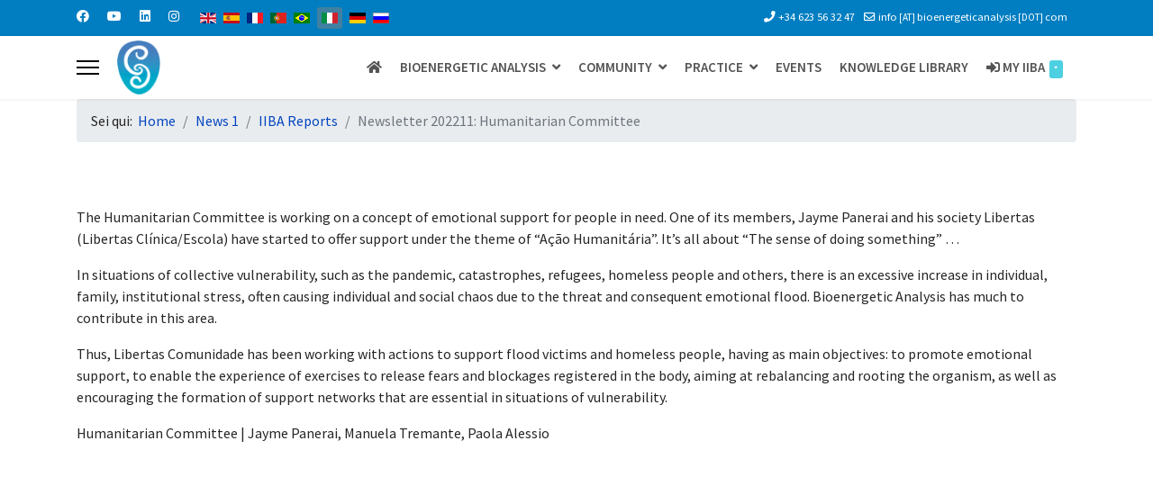

--- FILE ---
content_type: text/html; charset=utf-8
request_url: https://bioenergetic-therapy.com/index.php/it/news-1/iiba-reports/humanitarian-committee
body_size: 10804
content:

<!doctype html>
<html lang="it-it" dir="ltr">
	<head>
		
		<meta name="viewport" content="width=device-width, initial-scale=1, shrink-to-fit=no">
		<meta charset="utf-8">
	<meta name="author" content="Nina SCHUBERT">
	<meta name="generator" content="Helix Ultimate - The Most Popular Joomla! Template Framework.">
	<title>Newsletter 202211: Humanitarian Committee</title>
	<link href="/images/favicon1.ico" rel="icon" type="image/vnd.microsoft.icon">
	<link href="https://bioenergetic-therapy.com/index.php/it/component/finder/search?format=opensearch&amp;Itemid=552" rel="search" title="OpenSearch IIBA" type="application/opensearchdescription+xml">
	<link href="https://bioenergetic-therapy.com/index.php/en/news-1/iiba-reports/humanitarian-committee" rel="alternate" hreflang="en">
	<link href="https://bioenergetic-therapy.com/index.php/es/news-1/iiba-reports/humanitarian-committee" rel="alternate" hreflang="es">
	<link href="https://bioenergetic-therapy.com/index.php/fr/news-1/iiba-reports/humanitarian-committee" rel="alternate" hreflang="fr">
	<link href="https://bioenergetic-therapy.com/index.php/pt-pt/news-1/iiba-reports/humanitarian-committee" rel="alternate" hreflang="pt-pt">
	<link href="https://bioenergetic-therapy.com/index.php/pt/news-1/iiba-reports/humanitarian-committee" rel="alternate" hreflang="pt">
	<link href="https://bioenergetic-therapy.com/index.php/it/news-1/iiba-reports/humanitarian-committee" rel="alternate" hreflang="it">
	<link href="https://bioenergetic-therapy.com/index.php/de/news-1/iiba-reports/humanitarian-committee" rel="alternate" hreflang="de">
	<link href="https://bioenergetic-therapy.com/index.php/ru/news-1/iiba-reports/humanitarian-committee" rel="alternate" hreflang="ru">
<link href="/media/plg_system_jmootips/css/jmootips.min.css?b1f478e2a6a07184901a3d506d3d841d" rel="stylesheet" />
	<link href="/media/vendor/awesomplete/css/awesomplete.css?1.1.5" rel="stylesheet" />
	<link href="/media/vendor/joomla-custom-elements/css/joomla-alert.min.css?0.2.0" rel="stylesheet" />
	<link href="/plugins/content/up/assets/up.css" rel="stylesheet" />
	<link href="/plugins/system/cookiesck/assets/front.css?ver=3.3.4" rel="stylesheet" />
	<link href="/media/com_icagenda/icicons/style.css?b1f478e2a6a07184901a3d506d3d841d" rel="stylesheet" />
	<link href="/plugins/system/jce/css/content.css?badb4208be409b1335b815dde676300e" rel="stylesheet" />
	<link href="/plugins/system/jcemediabox/css/jcemediabox.min.css?0072da39200af2a5f0dbaf1a155242cd" rel="stylesheet" />
	<link href="//fonts.googleapis.com/css?family=Source Sans Pro:100,100i,200,200i,300,300i,400,400i,500,500i,600,600i,700,700i,800,800i,900,900i&amp;subset=cyrillic&amp;display=swap" rel="stylesheet" media="none" onload="media=&quot;all&quot;" />
	<link href="//fonts.googleapis.com/css?family=Bebas Neue:100,100i,200,200i,300,300i,400,400i,500,500i,600,600i,700,700i,800,800i,900,900i&amp;subset=latin&amp;display=swap" rel="stylesheet" media="none" onload="media=&quot;all&quot;" />
	<link href="/templates/shaper_helixultimate/css/bootstrap.min.css" rel="stylesheet" />
	<link href="/plugins/system/helixultimate/assets/css/system-j4.min.css" rel="stylesheet" />
	<link href="/media/system/css/joomla-fontawesome.min.css?b1f478e2a6a07184901a3d506d3d841d" rel="stylesheet" />
	<link href="/templates/shaper_helixultimate/css/template.css" rel="stylesheet" />
	<link href="/templates/shaper_helixultimate/css/presets/preset1.css" rel="stylesheet" />
	<link href="/media/mod_falang/css/template.css?b1f478e2a6a07184901a3d506d3d841d" rel="stylesheet" />
	<style>.cloaked_email span:before { content: attr(data-ep-a); } .cloaked_email span:after { content: attr(data-ep-b); } img.cloaked_email { display: inline-block !important; vertical-align: middle; border: 0; }</style>
	<style>
			#cookiesck {
				position:fixed;
				left:0;
				right: 0;
				bottom: 0;
				z-index: 1000000;
				min-height: 30px;
				color: #eeeeee;
				background: rgba(0,75,117,0.5);
				text-align: center;
				font-size: 14px;
				line-height: 14px;
			}
			#cookiesck_text {
				padding: 10px 0;
				display: inline-block;
			}
			#cookiesck_buttons {
				float: right;
			}
			.cookiesck_button,
			#cookiesck_accept,
			#cookiesck_decline,
			#cookiesck_settings,
			#cookiesck_readmore {
				float:left;
				padding:10px;
				margin: 5px;
				border-radius: 3px;
				text-decoration: none;
				cursor: pointer;
				transition: all 0.2s ease;
			}
			#cookiesck_readmore {
				float:right;
				color: #fff;
				border: 2px solid transparent;
				transition: all 0.2s ease;
			}
			#cookiesck_readmore:hover {
				border: 2px solid #fff;
			}
			#cookiesck_accept {
				background: #1176a6;
				border: 2px solid #1176a6;
				color: #f5f5f5;
			}
			#cookiesck_accept:hover {
				background: transparent;
				border: 2px solid darkturquoise;
				color: darkturquoise;
			}
			#cookiesck_decline {
				background: #000;
				border: 2px solid #000;
				color: #f5f5f5;
			}
			#cookiesck_decline:hover {
				background: transparent;
				border: 2px solid #fff;
				color: #fff;
			}
			#cookiesck_settings {
				background: #fff;
				border: 2px solid #fff;
				color: #000;
			}
			#cookiesck_settings:hover {
				background: transparent;
				border: 2px solid #fff;
				color: #fff;
			}
			#cookiesck_options {
				display: none;
				width: 30px;
				height: 30px;
				border-radius: 15px;
				box-sizing: border-box;
				position: fixed;
				bottom: 0;
				left: 0;
				margin: 10px;
				border: 1px solid #ccc;
				cursor: pointer;
				background: #fff url(/plugins/system/cookiesck/assets/cookies-icon.svg) center center no-repeat;
				background-size: 80% auto;
				z-index: 1000000;
			}
			#cookiesck_options > .inner {
				display: none;
				width: max-content;
				margin-top: -40px;
				background: rgba(0,0,0,0.7);
				position: absolute;
				font-size: 14px;
				color: #fff;
				padding: 4px 7px;
				border-radius: 3px;
			}
			#cookiesck_options:hover > .inner {
				display: block;
			}
			#cookiesck > div {
				display: flex;
				justify-content: space-around;
				align-items: center;
				flex-direction: column;
			}
			
			
			.cookiesck-iframe-wrap-text {
				position: absolute;
				width: 100%;
				padding: 10px;
				color: #fff;
				top: 50%;
				transform: translate(0,-60%);
				text-align: center;
			}
			.cookiesck-iframe-wrap:hover .cookiesck-iframe-wrap-text {
				color: #333;
			}

		</style>
	<style>/*MENU*/
#sp-menu{
	height: 70px;
font-size: 16px;
text-transform: uppercase;
}
.sp-megamenu-parent >li.active>a, .sp-megamenu-parent >li:hover>a {
    color: #2ca2ab;
    text-decoration: none;
}

.sp-megamenu-parent .sp-dropdown li.sp-menu-item > a:hover {
    background: #2ca2ab;
}
.sp-megamenu-parent .sp-dropdown li.sp-menu-item.active > a {
    color: #545454;
}

.sp-megamenu-parent > li > a, .sp-megamenu-parent > li > span {
 color: #545454;
    text-decoration: none;
    background-color: #ffffff;
    font-size: 15px;
    font-weight: 600;
}

.sp-megamenu-parent >li.active>a, .sp-megamenu-parent >li:hover>a {
    color: #ffffff;
    text-decoration: none;
    background-color: #545454;
    font-size: 15px; 
    font-weight: 600  
}
.sp-megamenu-parent > li.active > a, .sp-megamenu-parent > li.active:hover > a {
    color: #ffffff;
}

.sp-megamenu-parent > li > a, .sp-megamenu-parent > li > span {
    padding: 0 10px;
}

.sp-megamenu-parent>li:last-child>a {
    padding: 0px 10px 0px 10px;
}

/*Sous-menu - Début*/
.sp-megamenu-parent .sp-dropdown .sp-dropdown-inner {

    background: #fff;
    box-shadow: 0 3px 5px 0 rgba(0,0,0,0.2);
    padding: 20px;

}
.sp-megamenu-parent .sp-dropdown li.sp-menu-item > a:hover {
    color: #fff;
    background: #545454 none repeat scroll 0 0;

}

.sp-megamenu-parent .sp-dropdown li.sp-menu-item >a {
    display: block;
    padding: 10px;
    color: #545454;
    cursor: pointer;
}
/*Sous-menu - Fin*/

/*MODULE DEBUT*/
#sp-left .sp-module, #sp-right .sp-module {
    font-size: 16px;
}</style>
	<style>body{font-family: 'Source Sans Pro', sans-serif;font-size: 16px;line-height: 1.56;text-decoration: none;}
@media (min-width:768px) and (max-width:991px){body{font-size: 14px;}
}
@media (max-width:767px){body{font-size: 13px;}
}
</style>
	<style>h1{font-family: 'Bebas Neue', sans-serif;color: #007fc1;text-decoration: none;}
</style>
	<style>h2{font-family: 'Source Sans Pro', sans-serif;font-size: 26px;font-weight: 700;color: #007fc1;text-decoration: none;}
</style>
	<style>h3{font-family: 'Source Sans Pro', sans-serif;color: #007fc1;text-decoration: none;}
</style>
	<style>h4{font-family: 'Source Sans Pro', sans-serif;font-weight: 700;text-decoration: none;}
</style>
	<style>.logo-image {height:60px;}.logo-image-phone {height:60px;}</style>
	<style>#sp-section-1{ background-color:#FFFFFF;margin:0px 0px -15px -0px; }</style>
	<style>#sp-page-title{ padding:30px 0px 0px  0px; }</style>
	<style>
                    .modal-content { background-color: #fff !important; color: #000 !important; }
                    .modal-header { background-color: #f8f9fa !important; color: #000 !important; border-bottom: 1px solid #ddd !important; }
                    .modal-body { background-color: #fff !important; color: #000 !important; }
                </style>
	<style>change-the-modal-background-modal-content-optional-style-the-modal-header-if-enabled-modal-header-optional-style-the-modal-body-modal-body-optional-style-the-close-button-modal-header-btn-close</style>
<script src="/media/vendor/jquery/js/jquery.min.js?3.6.3"></script>
	<script src="/media/legacy/js/jquery-noconflict.min.js?04499b98c0305b16b373dff09fe79d1290976288"></script>
	<script src="/media/plg_system_jmootips/js/mootools-core.js?b1f478e2a6a07184901a3d506d3d841d"></script>
	<script src="/media/plg_system_jmootips/js/mootools-more-jmootips.js?b1f478e2a6a07184901a3d506d3d841d"></script>
	<script src="/media/plg_system_jmootips/js/jmootips.min.js?b1f478e2a6a07184901a3d506d3d841d"></script>
	<script type="application/json" class="joomla-script-options new">{"joomla.jtext":{"MDL_MODALTXT_CLOSE":"chiudi","MDL_MODALTXT_PREVIOUS":"prec.","MDL_MODALTXT_NEXT":"succ.","RLTA_BUTTON_SCROLL_LEFT":"Scroll buttons to the left","RLTA_BUTTON_SCROLL_RIGHT":"Scroll buttons to the right","MOD_FINDER_SEARCH_VALUE":"Cerca &hellip;","JLIB_JS_AJAX_ERROR_OTHER":"Si \u00e8 verificato un errore durante il recupero dei dati JSON: codice di stato HTTP %s.","JLIB_JS_AJAX_ERROR_PARSE":"Si \u00e8 verificato un errore di analisi durante l'elaborazione deiseguenti dati JSON:<br\/><code style=\"color:inherit;white-space:pre-wrap;padding:0;margin:0;border:0;background:inherit;\">%s<\/code>","LIB_FALANG_TRANSLATION":"Falang","ERROR":"Errore","MESSAGE":"Messaggio","NOTICE":"Avviso","WARNING":"Attenzione","JCLOSE":"Chiudi","JOK":"OK","JOPEN":"Apri"},"data":{"breakpoints":{"tablet":991,"mobile":480},"header":{"stickyOffset":"100"}},"finder-search":{"url":"\/index.php\/it\/component\/finder\/?task=suggestions.suggest&format=json&tmpl=component&Itemid=552"},"system.paths":{"root":"","rootFull":"https:\/\/bioenergetic-therapy.com\/","base":"","baseFull":"https:\/\/bioenergetic-therapy.com\/"},"csrf.token":"18d62e3789d9a59d795155a909f94fbc"}</script>
	<script src="/media/system/js/core.min.js?576eb51da909dcf692c98643faa6fc89629ead18"></script>
	<script src="/media/vendor/bootstrap/js/bootstrap-es5.min.js?5.2.3" nomodule defer></script>
	<script src="/media/system/js/showon-es5.min.js?4773265a19291954f19755d6f2ade3ca7ed9022f" defer nomodule></script>
	<script src="/media/com_finder/js/finder-es5.min.js?14e4c7fdce4ca11c6d12b74bad128529a294b183" nomodule defer></script>
	<script src="/media/system/js/messages-es5.min.js?44e3f60beada646706be6569e75b36f7cf293bf9" nomodule defer></script>
	<script src="/media/vendor/bootstrap/js/alert.min.js?5.2.3" type="module"></script>
	<script src="/media/vendor/bootstrap/js/button.min.js?5.2.3" type="module"></script>
	<script src="/media/vendor/bootstrap/js/carousel.min.js?5.2.3" type="module"></script>
	<script src="/media/vendor/bootstrap/js/collapse.min.js?5.2.3" type="module"></script>
	<script src="/media/vendor/bootstrap/js/dropdown.min.js?5.2.3" type="module"></script>
	<script src="/media/vendor/bootstrap/js/modal.min.js?5.2.3" type="module"></script>
	<script src="/media/vendor/bootstrap/js/offcanvas.min.js?5.2.3" type="module"></script>
	<script src="/media/vendor/bootstrap/js/popover.min.js?5.2.3" type="module"></script>
	<script src="/media/vendor/bootstrap/js/scrollspy.min.js?5.2.3" type="module"></script>
	<script src="/media/vendor/bootstrap/js/tab.min.js?5.2.3" type="module"></script>
	<script src="/media/vendor/bootstrap/js/toast.min.js?5.2.3" type="module"></script>
	<script src="/media/system/js/showon.min.js?bfc733e48a923aaffb3d959cd04f176bad7d7d52" type="module"></script>
	<script src="/media/vendor/awesomplete/js/awesomplete.min.js?1.1.5" defer></script>
	<script src="/media/com_finder/js/finder.min.js?c8b55661ed62db937b8d6856090adf9258c4a0fc" type="module"></script>
	<script src="/media/system/js/messages.min.js?7425e8d1cb9e4f061d5e30271d6d99b085344117" type="module"></script>
	<script src="/plugins/system/cookiesck/assets/front.js?ver=3.3.4"></script>
	<script src="/plugins/system/jcemediabox/js/jcemediabox.min.js?d67233ea942db0e502a9d3ca48545fb9"></script>
	<script src="/templates/shaper_helixultimate/js/main.js"></script>
	<script src="https://www.googletagmanager.com/gtag/js?id=G-DKS2KZB4E1" async></script>
	<script>window.RegularLabs=window.RegularLabs||{};window.RegularLabs.EmailProtector=window.RegularLabs.EmailProtector||{unCloak:function(e,g){document.querySelectorAll("."+e).forEach(function(a){var f="",c="";a.className=a.className.replace(" "+e,"");a.querySelectorAll("span").forEach(function(d){for(name in d.dataset)0===name.indexOf("epA")&&(f+=d.dataset[name]),0===name.indexOf("epB")&&(c=d.dataset[name]+c)});if(c){var b=a.nextElementSibling;b&&"script"===b.tagName.toLowerCase()&&b.parentNode.removeChild(b);b=f+c;g?(a.parentNode.href="mailto:"+b,a.parentNode.removeChild(a)):a.innerHTML=b}})}};</script>
	<script>rltaSettings = {"switchToAccordions":true,"switchBreakPoint":576,"buttonScrollSpeed":5,"addHashToUrls":true,"rememberActive":false,"wrapButtons":false}</script>
	<script>
var COOKIESCK = {
	ALLOWED : ["cookiesck","cookiesckiframes","89c1a5f5b1843c1278828d80df7fc62e","cookiesck","adab61a429d297d820dffc7999f82688","89c1a5f5b1843c1278828d80df7fc62e"]
	, VALUE : 'yes'
	, UNIQUE_KEY : '3e0fc43bc7b729053f59a224b26a794f'
	, LOG : '0'
	, LIST : '{|QQ|Functionnal|QQ|:{|QQ|name|QQ|:|QQ|Functionnal|QQ|,|QQ|desc|QQ|:|QQ||QQ|,|QQ|platforms|QQ|:{}},|QQ|Essential|QQ|:{|QQ|name|QQ|:|QQ|Essential|QQ|,|QQ|desc|QQ|:|QQ||QQ|,|QQ|platforms|QQ|:{|QQ|Cookie Control|QQ|:{|QQ|name|QQ|:|QQ|Cookie Control|QQ|,|QQ|desc|QQ|:|QQ||QQ|,|QQ|legal|QQ|:0,|QQ|cookies|QQ|:{|QQ|1659613250279|QQ|:{|QQ|id|QQ|:|QQ|1659613250279|QQ|,|QQ|key|QQ|:|QQ|cookiesck|QQ|,|QQ|desc|QQ|:|QQ|This cookie is necessary to record your choice regarding the use of cookies |QQ|}}},|QQ|Website Core Functionning|QQ|:{|QQ|name|QQ|:|QQ|Website Core Functionning|QQ|,|QQ|desc|QQ|:|QQ||QQ|,|QQ|legal|QQ|:0,|QQ|cookies|QQ|:{|QQ|1659613532630|QQ|:{|QQ|id|QQ|:|QQ|1659613532630|QQ|,|QQ|key|QQ|:|QQ|adab61a429d297d820dffc7999f82688|QQ|,|QQ|desc|QQ|:|QQ|This cookie is necessary for the correct founctionning of the website access|QQ|},|QQ|1659613556339|QQ|:{|QQ|id|QQ|:|QQ|1659613556339|QQ|,|QQ|key|QQ|:|QQ|89c1a5f5b1843c1278828d80df7fc62e|QQ|,|QQ|desc|QQ|:|QQ|This cookie is necessary for the correct founctionning of the website access|QQ|}}}}}}'
	, LIFETIME : '365'
	, DEBUG : '0'
	, TEXT : {
		INFO : 'By visiting our website you agree that we are using cookies to ensure you to get the best experience.'
		, ACCEPT_ALL : 'Accept all'
		, ACCEPT_ALL : 'Accept all'
		, DECLINE_ALL : 'Decline all'
		, SETTINGS : 'Customize'
		, OPTIONS : 'Cookies options'
		, CONFIRM_IFRAMES : 'Please confirm that you want to enable the iframes'
	}
};

if( document.readyState !== "loading" ) {
new Cookiesck({lifetime: "365", layout: "layout1", reload: "0"}); 
} else {
	document.addEventListener("DOMContentLoaded", function () {
		new Cookiesck({lifetime: "365", layout: "layout1", reload: "0"}); 
	});
}</script>
	<script>jQuery(document).ready(function(){WfMediabox.init({"base":"\/","theme":"standard","width":"","height":"","lightbox":0,"shadowbox":0,"icons":1,"overlay":1,"overlay_opacity":0,"overlay_color":"","transition_speed":300,"close":2,"scrolling":"fixed","labels":{"close":"Chiudi","next":"Successivo","previous":"Precedente","cancel":"Annulla","numbers":"{{numbers}}","numbers_count":"{{current}} su {{total}}","download":"Download"}});});</script>
	<script>template="shaper_helixultimate";</script>
	<script>
window.dataLayer = window.dataLayer || [];
function gtag(){dataLayer.push(arguments);}
gtag('js', new Date());
gtag('config', 'G-DKS2KZB4E1');
</script>
	<link href="https://bioenergetic-therapy.com/index.php/en/news-1/iiba-reports/humanitarian-committee" rel="alternate" hreflang="x-default" />
	</head>

	<body class="site helix-ultimate hu com_content com-content view-article layout-default task-none itemid-834 it-it ltr sticky-header layout-fluid offcanvas-init offcanvs-position-left">

		
		
		<div class="body-wrapper">
			<div class="body-innerwrapper">
				
	<div class="sticky-header-placeholder"></div>
<div id="sp-top-bar">
	<div class="container">
		<div class="container-inner">
			<div class="row">
				<div id="sp-top1" class="col-lg-6">
					<div class="sp-column text-center text-lg-start">
													<ul class="social-icons"><li class="social-icon-facebook"><a target="_blank" rel="noopener noreferrer" href="https://www.facebook.com/BioenergeticAnalysis/" aria-label="Facebook"><span class="fab fa-facebook" aria-hidden="true"></span></a></li><li class="social-icon-youtube"><a target="_blank" rel="noopener noreferrer" href="https://www.youtube.com/channel/UCdoUCJYEBpmfX1-A9HRF2FA/videos" aria-label="Youtube"><span class="fab fa-youtube" aria-hidden="true"></span></a></li><li class="social-icon-linkedin"><a target="_blank" rel="noopener noreferrer" href="https://www.linkedin.com/school/bioenergeticinstitute" aria-label="Linkedin"><span class="fab fa-linkedin" aria-hidden="true"></span></a></li><li class="social-icon-instagram"><a target="_blank" rel="noopener noreferrer" href="https://www.instagram.com/bioenergeticanalysis/" aria-label="Instagram"><span class="fab fa-instagram" aria-hidden="true"></span></a></li></ul>						
												<div class="sp-module "><div class="sp-module-content">


<div class="mod-languages ">

    


<ul class="lang-inline">
    
        
                    <li class="" dir="ltr">
                                    <a href="/index.php/en/news-1/iiba-reports/humanitarian-committee">
                                                    <img title="English (United Kingdom)" src="/media/mod_falang/images/en_gb.gif" alt="English (United Kingdom)">                                                                    </a>
                            </li>
                
        
    
        
                    <li class="" dir="ltr">
                                    <a href="/index.php/es/news-1/iiba-reports/humanitarian-committee">
                                                    <img title="Español (España)" src="/media/mod_falang/images/es_es.gif" alt="Español (España)">                                                                    </a>
                            </li>
                
        
    
        
                    <li class="" dir="ltr">
                                    <a href="/index.php/fr/news-1/iiba-reports/humanitarian-committee">
                                                    <img title="Français (France)" src="/media/mod_falang/images/fr_fr.gif" alt="Français (France)">                                                                    </a>
                            </li>
                
        
    
        
                    <li class="" dir="ltr">
                                    <a href="/index.php/pt-pt/news-1/iiba-reports/humanitarian-committee">
                                                    <img title="Português (Portugal)" src="/media/mod_falang/images/pt_pt.gif" alt="Português (Portugal)">                                                                    </a>
                            </li>
                
        
    
        
                    <li class="" dir="ltr">
                                    <a href="/index.php/pt/news-1/iiba-reports/humanitarian-committee">
                                                    <img title="Português do Brasil (pt-BR)" src="/media/mod_falang/images/pt_br.gif" alt="Português do Brasil (pt-BR)">                                                                    </a>
                            </li>
                
        
    
        
                    <li class="lang-active" dir="ltr">
                                    <a href="/index.php/it/news-1/iiba-reports/humanitarian-committee">
                                                    <img title="Italiano (it-IT)" src="/media/mod_falang/images/it_it.gif" alt="Italiano (it-IT)">                                                                    </a>
                            </li>
                
        
    
        
                    <li class="" dir="ltr">
                                    <a href="/index.php/de/news-1/iiba-reports/humanitarian-committee">
                                                    <img title="Deutsch (Deutschland)" src="/media/mod_falang/images/de_de.gif" alt="Deutsch (Deutschland)">                                                                    </a>
                            </li>
                
        
    
        
                    <li class="" dir="ltr">
                                    <a href="/index.php/ru/news-1/iiba-reports/humanitarian-committee">
                                                    <img title="Русский (Россия)" src="/media/mod_falang/images/ru_ru.gif" alt="Русский (Россия)">                                                                    </a>
                            </li>
                
        
    </ul>

</div>
</div></div>
					</div>
				</div>

				<div id="sp-top2" class="col-lg-6">
					<div class="sp-column text-center text-lg-end">
						
													<ul class="sp-contact-info"><li class="sp-contact-phone"><span class="fas fa-phone" aria-hidden="true"></span> <a href="tel:+34623563247">+34 623 56 32 47</a></li><li class="sp-contact-email"><span class="far fa-envelope" aria-hidden="true"></span> <!-- Questo indirizzo e-mail è protetto dagli spam bot. -->info<small> [AT] </small>bioenergeticanalysis<small> [DOT] </small>com</li></ul>												
					</div>
				</div>
			</div>
		</div>
	</div>
</div>

<header id="sp-header">
	<div class="container">
		<div class="container-inner">
			<div class="row">
				<!-- Logo -->
				<div id="sp-logo" class="col-auto">
					<div class="sp-column">
						<a id="offcanvas-toggler" aria-label="Menu" class="offcanvas-toggler-left d-flex align-items-center" href="#" aria-hidden="true" title="Menu"><div class="burger-icon"><span></span><span></span><span></span></div></a><div class="logo"><a href="/">
				<img class='logo-image '
					srcset='https://bioenergetic-therapy.com/images/b-sm_logo_only.png 1x'
					src='https://bioenergetic-therapy.com/images/b-sm_logo_only.png'
					height='60px'
					alt='IIBA'
				/>
				</a></div>						
					</div>
				</div>

				<!-- Menu -->
				<div id="sp-menu" class="col-auto flex-auto">
					<div class="sp-column d-flex justify-content-end align-items-center">
						<nav class="sp-megamenu-wrapper d-flex" role="navigation"><ul class="sp-megamenu-parent menu-animation-fade-down d-none d-lg-block"><li class="sp-menu-item"><a   href="/index.php/it/"  ><span class="fas fa-home"></span></a></li><li class="sp-menu-item sp-has-child"><span  class=" sp-menu-separator"  >Bioenergetic Analysis</span><div class="sp-dropdown sp-dropdown-main sp-menu-right" style="width: 250px;"><div class="sp-dropdown-inner"><ul class="sp-dropdown-items"><li class="sp-menu-item"><a   href="/index.php/it/bioenergetic-analysis/what-is-bioenergetic-analysis"  ><span class="fas fa-info-circle"></span> What is Bioenergetic Analysis ?</a></li><li class="sp-menu-item"><a   href="/index.php/it/bioenergetic-analysis/history-of-ba"  ><span class="fas fa-history"></span> History of Bioenergetic Analysis</a></li><li class="sp-menu-item"><a   href="/index.php/it/bioenergetic-analysis/contemporary-ba"  ><span class="far fa-clock"></span> Contemporary Bioenergetic Analysis</a></li><li class="sp-menu-item"><a   href="/index.php/it/bioenergetic-analysis/ba-as-a-therapy"  ><span class="fas fa-heartbeat"></span> Bioenergetic Analysis as a Therapy</a></li><li class="sp-menu-item"><a   href="/index.php/it/bioenergetic-analysis/find-a-bioenergetic-therapist-by-location"  ><span class="fas fa-search-location"></span> Find a Bioenergetic Therapist - By location</a></li><li class="sp-menu-item"><a   href="/index.php/it/bioenergetic-analysis/find-a-therapist-by-criteria/searching"  ><span class="fab fa-searchengin"></span> Find a Therapist by Criteria</a></li></ul></div></div></li><li class="sp-menu-item sp-has-child"><span  class=" sp-menu-separator"  >Community</span><div class="sp-dropdown sp-dropdown-main sp-menu-right" style="width: 250px;"><div class="sp-dropdown-inner"><ul class="sp-dropdown-items"><li class="sp-menu-item"><a   href="/index.php/it/community/about-the-iiba"  ><span class="fas fa-info-circle"></span> About the IIBA</a></li><li class="sp-menu-item"><a   href="/index.php/it/community/local-societies-regional-federations"  ><span class="fas fa-globe"></span> Local Societies &amp; Regional Federations</a></li><li class="sp-menu-item"><a   href="/index.php/it/community/join-the-iiba"  ><span class="fas fa-sign-in-alt"></span> Join the IIBA</a></li><li class="sp-menu-item"><a   href="/index.php/it/community/donation-sponsorship"  ><span class="fas fa-hand-holding-heart"></span> Donation &amp; Sponsorship</a></li></ul></div></div></li><li class="sp-menu-item sp-has-child"><span  class=" sp-menu-separator"  >Practice</span><div class="sp-dropdown sp-dropdown-main sp-menu-right" style="width: 250px;"><div class="sp-dropdown-inner"><ul class="sp-dropdown-items"><li class="sp-menu-item"><a   href="/index.php/it/practice/how-can-you-become-a-bioenergetic-therapist"  ><span class="fas fa-user-graduate"></span> How can you become a Bioenergetic Therapist</a></li><li class="sp-menu-item"><a   href="/index.php/it/practice/bioenergetic-analysis-as-your-practice"  ><span class="fas fa-user-shield"></span> Bioenergetic Analysis as your Practice</a></li></ul></div></div></li><li class="sp-menu-item"><a   href="/index.php/it/events"  >Events</a></li><li class="sp-menu-item"><a   href="/index.php/it/knowledge-library"  >Knowledge Library</a></li><li class="sp-menu-item"><a   href="/index.php/it/my-iiba-1"  ><span class="fas fa-sign-in-alt"></span> My IIBA<span class="sp-menu-badge sp-menu-badge-right" style="background-color: #4DD0E1;">*</span></a></li></ul></nav>						

						<!-- Related Modules -->
						<div class="d-none d-lg-flex header-modules align-items-center">
							
													</div>

						<!-- if offcanvas position right -->
											</div>
				</div>
			</div>
		</div>
	</div>
</header>
				
<section id="sp-section-1" >

						<div class="container">
				<div class="container-inner">
			
	
<div class="row">
	<div id="sp-breadcrumb" class="col-lg-12 "><div class="sp-column "><div class="sp-module "><div class="sp-module-content">
<ol itemscope itemtype="https://schema.org/BreadcrumbList" class="breadcrumb">
			<li class="float-start">
			Sei qui: &#160;
		</li>
	
				<li itemprop="itemListElement" itemscope itemtype="https://schema.org/ListItem" class="breadcrumb-item"><a itemprop="item" href="/index.php/it/" class="pathway"><span itemprop="name">Home</span></a>				<meta itemprop="position" content="1">
			</li>
					<li itemprop="itemListElement" itemscope itemtype="https://schema.org/ListItem" class="breadcrumb-item"><a itemprop="item" href="/index.php/it/news-1" class="pathway"><span itemprop="name">News 1</span></a>				<meta itemprop="position" content="2">
			</li>
					<li itemprop="itemListElement" itemscope itemtype="https://schema.org/ListItem" class="breadcrumb-item"><a itemprop="item" href="/index.php/it/news-1/iiba-reports" class="pathway"><span itemprop="name">IIBA Reports</span></a>				<meta itemprop="position" content="3">
			</li>
					<li itemprop="itemListElement" itemscope itemtype="https://schema.org/ListItem" class="breadcrumb-item active"><span itemprop="name">Newsletter 202211: Humanitarian Committee</span>				<meta itemprop="position" content="4">
			</li>
		</ol>
</div></div></div></div></div>
							</div>
			</div>
			
</section>
<section id="sp-page-title" >

				
	
<div class="row">
	<div id="sp-title" class="col-lg-12 "><div class="sp-column "></div></div></div>
				
</section>
<section id="sp-main-body" >

										<div class="container">
					<div class="container-inner">
						
	
<div class="row">
	
<main id="sp-component" class="col-lg-12 ">
	<div class="sp-column ">
		<div id="system-message-container" aria-live="polite">
	</div>


		
		<div class="article-details " itemscope itemtype="https://schema.org/Article">
	<meta itemprop="inLanguage" content="it-IT">
	
	
					
	
		
		<div class="article-can-edit d-flex flex-wrap justify-content-between">
				</div>
			
		
			
		
		
	
	<div itemprop="articleBody">
		<p>The Humanitarian Committee is working on a concept of emotional support for people in need. One of its members, Jayme Panerai and his society Libertas (Libertas Clínica/Escola) have started to offer support under the theme of “Ação Humanitária”. It’s all about <span class="alert-danger">“The sense of doing something” …</span></p>
<p>In situations of collective vulnerability, such as the pandemic, catastrophes, refugees, homeless people and others, there is an excessive increase in individual, family, institutional stress, often causing individual and social chaos due to the threat and consequent emotional flood. Bioenergetic Analysis has much to contribute in this area.</p>
<p>Thus, Libertas Comunidade has been working with actions to support flood victims and homeless people, having as main objectives: to promote emotional support, to enable the experience of exercises to release fears and blockages registered in the body, aiming at rebalancing and rooting the organism, as well as encouraging the formation of support networks that are essential in situations of vulnerability.</p>
<p>Humanitarian Committee | Jayme Panerai, Manuela Tremante, Paola Alessio</p>
<p style="text-align: center;"><iframe style="display: block; margin-left: auto; margin-right: auto; vertical-align: center; width: 560px; height: 315px;" src="https://www.youtube.com/embed/dZEh1SVRm_E" allow="accelerometer; autoplay; encrypted-media; gyroscope; picture-in-picture" frameborder="0" allowfullscreen="allowfullscreen" height="315" width="560"></iframe></p>
<p>&nbsp;<img src="/images/stories/Newsletters/202211/SAM-REC_Action.png" width="960" height="540" alt="SAM REC Action" style="display: block; margin-left: auto; margin-right: auto;" /></p> 	</div>

	
	
	
			
		
	

	
				</div>

			</div>
</main>
</div>
											</div>
				</div>
						
</section>
<section id="sp-bottom" >

						<div class="container">
				<div class="container-inner">
			
	
<div class="row">
	<div id="sp-bottom1" class="col-sm-col-sm-6 col-lg-3 "><div class="sp-column "><div class="sp-module "><div class="sp-module-content">
<div id="mod-custom148" class="mod-custom custom">
    <p style="text-align: center;"><img src="/images/stories/IIBA%20Logo_New/Small/A-SM.png" width="264" height="244" alt="A SM" style="display: block; margin-left: auto; margin-right: auto;" /></p>
<p style="font-weight: 200; font-size: 14px; text-align: center;">The home place of Bioenergetic Analysis.</p></div>
</div></div></div></div><div id="sp-bottom2" class="col-sm-col-sm-6 col-lg-3 "><div class="sp-column "><div class="sp-module "><div class="sp-module-content">
<div id="mod-custom179" class="mod-custom custom">
    <p style="text-align: center;">The IIBA is a member of<br /><a href="https://usabp.org/" style="font-size: 16px;" target="_blank" rel="noopener"><span style="color: #ffffff;">USABP</span></a>&nbsp;and of&nbsp;&nbsp;<span style="color: #ffffff;"><a href="https://eabp.org/" target="_blank" rel="noopener" style="font-size: 16px; color: #ffffff;">EABP</a></span></p>
<p style="text-align: center;"><a href="https://usabp.org/" style="font-size: 16px;" target="_blank" rel="noopener"><img src="/images/stories/About_BA/Other_institutions/USABP_Logo_1.png" width="300" height="110" alt="USABP Logo 1" style="display: block; margin-left: auto; margin-right: auto;" /></a></p>
<p><a href="https://eabp.org/" target="_blank" rel="noopener"><img src="/images/stories/About_BA/Other_institutions/EABPLogo-600.png" width="300" height="119" alt="EABPLogo 600" style="display: block; margin-left: auto; margin-right: auto;" /></a></p>
</div>
</div></div></div></div><div id="sp-bottom3" class="col-lg-3 "><div class="sp-column "><div class="sp-module "><div class="sp-module-content">
<div id="mod-custom217" class="mod-custom custom">
    <p style="text-align: center;"><span style="color: #007ec1;">.</span></p>
<p style="text-align: center;"><span class="fa fa-info-circle fa-3x"></span></p>
<p style="text-align: center;"><span style="color: #ffffff; font-size: 12pt;"><strong>&nbsp;&nbsp;Contact us at :<br /> <!-- Questo indirizzo e-mail è protetto dagli spam bot. -->info<small> [AT] </small>bioenergeticanalysis<small> [DOT] </small>com</strong></span></p></div>
</div></div></div></div><div id="sp-bottom4" class="col-lg-3 "><div class="sp-column "><div class="sp-module "><div class="sp-module-content">
<div id="mod-custom149" class="mod-custom custom">
    <h6>CONTACT INFO</h6>
<p><span class="fa fa-landmark fa-lg"></span>&nbsp;&nbsp;International Institute for Bioenergetic Analysis<br /> <span class="fa fa-map-marker-alt fa-lg">&nbsp;&nbsp;&nbsp;</span>C/ dels Ametllers, 6<br />&nbsp;&nbsp;&nbsp;&nbsp;&nbsp;&nbsp;&nbsp;&nbsp;&nbsp;&nbsp;&nbsp;&nbsp;&nbsp;08670 Navàs - Barcelona<br />&nbsp;&nbsp;&nbsp;&nbsp;&nbsp;&nbsp;&nbsp;&nbsp;&nbsp;&nbsp;&nbsp;&nbsp;&nbsp;Spain<br /><span class="fa fa-phone fa-lg"></span>&nbsp;&nbsp;+34 623 56 32 47<br /><span class="fa fa-calendar-alt fa-lg"></span>&nbsp;&nbsp;Working days - Western Europe time (UTC+2)<br /><span class="fa fa-envelope-open-text fa-lg"></span>&nbsp;&nbsp;<!-- Questo indirizzo e-mail è protetto dagli spam bot. -->info<small> [AT] </small>bioenergeticanalysis<small> [DOT] </small>com</p>
<p><span style="color: #ffffff;"><a href="https://www.facebook.com/BioenergeticAnalysis/" target="_blank" rel="noopener" style="color: #ffffff;"><span class="fa fa-facebook fa-lg"></span></a></span>&nbsp;&nbsp;&nbsp;&nbsp;<span style="color: #ffffff;"><a href="https://www.instagram.com/bioenergeticanalysis/" target="_blank" rel="noopener" style="color: #ffffff;"><span class="fa fa-instagram fa-lg"></span></a></span>&nbsp;&nbsp;&nbsp;&nbsp;<span style="color: #ffffff;"><a href="https://www.youtube.com/c/IIBABioenergeticAnalysis" target="_blank" rel="noopener" style="color: #ffffff;"><span class="fa fa-youtube fa-lg">&nbsp;</span></a></span>&nbsp;&nbsp;&nbsp;&nbsp;<span style="color: #ffffff;"><a href="https://www.linkedin.com/school/bioenergeticinstitute" target="_blank" rel="noopener" style="color: #ffffff;"><span class="fa fa-linkedin fa-lg">&nbsp;</span></a></span></p>
<p><span class="fa fa-user-secret fa-lg"></span>&nbsp;&nbsp;<a href="/index.php/it/my-iiba-portal/documents/privacy-policy" style="color: #ffffff;">Read our Privacy Policy</a></p>
<p>&nbsp;</p>
<p>&nbsp;</p>
<p style="text-align: center;"><a href="/index.php/it/news-2">*</a></p></div>
</div></div></div></div></div>
							</div>
			</div>
			
</section>
<footer id="sp-footer" >

						<div class="container">
				<div class="container-inner">
			
	
<div class="row">
	<div id="sp-footer1" class="col-lg-12 "><div class="sp-column "><span class="sp-copyright">© 2026 IIBA. Designed By Claude THOVEX</span></div></div></div>
							</div>
			</div>
			
</footer>			</div>
		</div>

		<!-- Off Canvas Menu -->
		<div class="offcanvas-overlay"></div>
		<!-- Rendering the offcanvas style -->
		<!-- If canvas style selected then render the style -->
		<!-- otherwise (for old templates) attach the offcanvas module position -->
					<div class="offcanvas-menu">
	<div class="d-flex align-items-center p-3 pt-4">
		<a href="#" class="close-offcanvas" aria-label="Close Off-canvas">
			<div class="burger-icon">
				<span></span>
				<span></span>
				<span></span>
			</div>
		</a>
	</div>
	<div class="offcanvas-inner">
		<div class="d-flex header-modules mb-3">
							<div class="sp-module "><div class="sp-module-content">
<form class="mod-finder js-finder-searchform form-search" action="/index.php/it/component/finder/search?Itemid=552" method="get" role="search">
    <label for="mod-finder-searchword0" class="visually-hidden finder">Cerca</label><input type="text" name="q" id="mod-finder-searchword0" class="js-finder-search-query form-control" value="" placeholder="Cerca &hellip;">
            <input type="hidden" name="Itemid" value="552"></form>
</div></div>			
							<div class="sp-module">
<a class="sp-sign-in" href="/index.php/it/pages/login" ><span class="far fa-user me-1" aria-hidden="true"></span><span class="signin-text d-none d-lg-inline-block">Sign In</span></a>
</div>					</div>
		
					<div class="sp-module "><div class="sp-module-content"><ul class="menu nav-pills">
<li class="item-552 default"><a href="/index.php/it/" >Home</a></li><li class="item-564 menu-divider menu-deeper menu-parent"><span class="menu-separator ">Bioenergetic Analysis<span class="menu-toggler"></span></span>
<ul class="menu-child"><li class="item-565"><a href="/index.php/it/bioenergetic-analysis/what-is-bioenergetic-analysis" >What is Bioenergetic Analysis ?</a></li><li class="item-566"><a href="/index.php/it/bioenergetic-analysis/history-of-ba" >History of Bioenergetic Analysis</a></li><li class="item-567"><a href="/index.php/it/bioenergetic-analysis/contemporary-ba" >Contemporary Bioenergetic Analysis</a></li><li class="item-568"><a href="/index.php/it/bioenergetic-analysis/ba-as-a-therapy" >Bioenergetic Analysis as a Therapy</a></li><li class="item-569"><a href="/index.php/it/bioenergetic-analysis/find-a-bioenergetic-therapist-by-location" >Find a Bioenergetic Therapist - By location</a></li><li class="item-819"><a href="/index.php/it/bioenergetic-analysis/find-a-therapist-by-criteria/searching" >Find a Therapist by Criteria</a></li></ul></li><li class="item-571 menu-divider menu-deeper menu-parent"><span class="menu-separator ">Community<span class="menu-toggler"></span></span>
<ul class="menu-child"><li class="item-572"><a href="/index.php/it/community/about-the-iiba" >About the IIBA</a></li><li class="item-573"><a href="/index.php/it/community/local-societies-regional-federations" >Local Societies &amp; Regional Federations</a></li><li class="item-574"><a href="/index.php/it/community/join-the-iiba" >Join the IIBA</a></li><li class="item-576"><a href="/index.php/it/community/donation-sponsorship" >Donation &amp; Sponsorship</a></li></ul></li><li class="item-578 menu-divider menu-deeper menu-parent"><span class="menu-separator ">Practice<span class="menu-toggler"></span></span>
<ul class="menu-child"><li class="item-580"><a href="/index.php/it/practice/how-can-you-become-a-bioenergetic-therapist" >How can you become a Bioenergetic Therapist</a></li><li class="item-579"><a href="/index.php/it/practice/bioenergetic-analysis-as-your-practice" >Bioenergetic Analysis as your Practice</a></li></ul></li><li class="item-581"><a href="/index.php/it/events" >Events</a></li><li class="item-584"><a href="/index.php/it/knowledge-library" >Knowledge Library</a></li><li class="item-895"><a href="/index.php/it/my-iiba-1" >My IIBA</a></li></ul>
</div></div>		
		
					<div class="mb-4">
				<ul class="sp-contact-info"><li class="sp-contact-phone"><span class="fas fa-phone" aria-hidden="true"></span> <a href="tel:+34623563247">+34 623 56 32 47</a></li><li class="sp-contact-email"><span class="far fa-envelope" aria-hidden="true"></span> <!-- Questo indirizzo e-mail è protetto dagli spam bot. -->info<small> [AT] </small>bioenergeticanalysis<small> [DOT] </small>com</li></ul>			</div>
		
					<ul class="social-icons"><li class="social-icon-facebook"><a target="_blank" rel="noopener noreferrer" href="https://www.facebook.com/BioenergeticAnalysis/" aria-label="Facebook"><span class="fab fa-facebook" aria-hidden="true"></span></a></li><li class="social-icon-youtube"><a target="_blank" rel="noopener noreferrer" href="https://www.youtube.com/channel/UCdoUCJYEBpmfX1-A9HRF2FA/videos" aria-label="Youtube"><span class="fab fa-youtube" aria-hidden="true"></span></a></li><li class="social-icon-linkedin"><a target="_blank" rel="noopener noreferrer" href="https://www.linkedin.com/school/bioenergeticinstitute" aria-label="Linkedin"><span class="fab fa-linkedin" aria-hidden="true"></span></a></li><li class="social-icon-instagram"><a target="_blank" rel="noopener noreferrer" href="https://www.instagram.com/bioenergeticanalysis/" aria-label="Instagram"><span class="fab fa-instagram" aria-hidden="true"></span></a></li></ul>		
					
				
		<!-- custom module position -->
		
	</div>
</div>				

		
		

		<!-- Go to top -->
					<a href="#" class="sp-scroll-up" aria-label="Scroll Up"><span class="fas fa-angle-up" aria-hidden="true"></span></a>
					<div id="cookiesck_interface"><div class="cookiesck-main"><div class="cookiesck-main-close">Save</div><div class="cookiesck-main-title">Cookies user preferences</div><div class="cookiesck-main-desc">We use cookies to ensure you to get the best experience on our website. If you decline the use of cookies, this website may not function as expected.</div><div class="cookiesck-main-buttons"><div class="cookiesck-accept cookiesck_button">Accept all</div><div class="cookiesck-decline cookiesck_button">Decline all</div><a class="cookiesck_button" href="/index.php/it/my-iiba-portal/documents/privacy-policy"  target="" id="cookiesck_readmore">Read more</a></div><div class="cookiesck-category" data-category="functionnal"><div class="cookiesck-category-name">Functionnal</div><div class="cookiesck-category-desc"></div></div><div class="cookiesck-category" data-category="essential"><div class="cookiesck-category-name">Essential</div><div class="cookiesck-category-desc">These cookies are needed to make the website work correctly. You can not disable them.</div><div class="cookiesck-platform" data-platform="Cookie Control"><div class="cookiesck-platform-name">Cookie Control</div><div class="cookiesck-platform-desc"></div><div class="cookiesck-accept cookiesck_button">Accept</div></div><div class="cookiesck-platform" data-platform="Website Core Functionning"><div class="cookiesck-platform-name">Website Core Functionning</div><div class="cookiesck-platform-desc"></div><div class="cookiesck-accept cookiesck_button">Accept</div></div></div></div></div>
<script>document.addEventListener('DOMContentLoaded', function () {
    var modalElements = document.querySelectorAll('.josmodal');
    if (modalElements.length === 0) {
        return;
    }
    modalElements.forEach(function (element) {
        element.addEventListener('click', function (event) {
            event.preventDefault();
            // Determine the URL for the modal content
            var url = element.getAttribute('href') || element.dataset.src || element.src;
            if (!url) {
                return;
            }
            // Determine the modal title
            var title = '';
            if (element.alt) {
                title = element.alt;
            } else if (element.dataset.title) {
                title = element.dataset.title;
            } else if (url) {
                var imageName = url.split('/').pop().split('?')[0];
                imageName = imageName.replace(/\.[^/.]+$/, '').replace(/[-_]/g, ' ');
                title = imageName;
            } else {
                title = 'JO Simple Modal';
            }
            title = title.toLowerCase().replace(/\b\w/g, function (char) {
                return char.toUpperCase();
            });
            // Create a unique ID for the modal
            var modalId = 'jo-simple-modal-' + Math.random().toString(36).substr(2, 9);
            // Create the modal HTML with z-index added directly to the modal <div>
            var modalHtml = '<div id="' + modalId + '" class="modal fade" tabindex="-1" role="dialog" aria-modal="true" style="z-index: 9999;">';
            modalHtml += '<div class="modal-dialog modal-lg d-flex align-items-center justify-content-center min-vh-100 " role="document">';
            modalHtml += '<div class="modal-content">';
            if (1) {
                modalHtml += '<div class="modal-header">';
                modalHtml += '<h5 class="modal-title">' + title + '</h5>';
                modalHtml += '<button type="button" class="btn-close" data-bs-dismiss="modal" aria-label="Close"></button>';
                modalHtml += '</div>';
            }
            modalHtml += '<div class="modal-body">';
            modalHtml += '<div class="modal-loading">Loading...</div>';
            modalHtml += '</div>';
            modalHtml += '</div>';
            modalHtml += '</div>';
            modalHtml += '</div>';
            document.body.insertAdjacentHTML('beforeend', modalHtml);
            // Show the modal
            var modal = new bootstrap.Modal(document.getElementById(modalId));
            modal.show();
            // Load content into the modal
            var modalBody = document.querySelector('#' + modalId + ' .modal-body');
            if (url.match(/\.(jpeg|jpg|png|gif|bmp)$/i)) {
                if (0) {
                    var img = new Image();
                    img.src = url;
                    img.onload = function () {
                        modalBody.innerHTML = '<img src="' + url + '" style="max-width: 100%; height: auto;" alt="Modal Image">';
                    };
                } else {
                    modalBody.innerHTML = '<img src="' + url + '" style="max-width: 100%; height: auto;" alt="Modal Image">';
                }
            } else {
                fetch(url)
                    .then(response => {
                        if (!response.ok) {
                            throw new Error('Network response was not ok: ' + response.status);
                        }
                        const contentType = response.headers.get('content-type');
                        if (contentType && contentType.includes('application/json')) {
                            return response.json();
                        } else {
                            return response.text();
                        }
                    })
                    .then(data => {
                        if (typeof data === 'object') {
                            modalBody.innerHTML = '<pre>' + JSON.stringify(data, null, 2) + '</pre>';
                        } else {
                            modalBody.innerHTML = data;
                        }
                    })
                    .catch(error => {
                        modalBody.innerHTML = '<p>Error loading content: ' + error.message + '</p>';
                    });
            }
        });
    });
});</script></body>
</html>